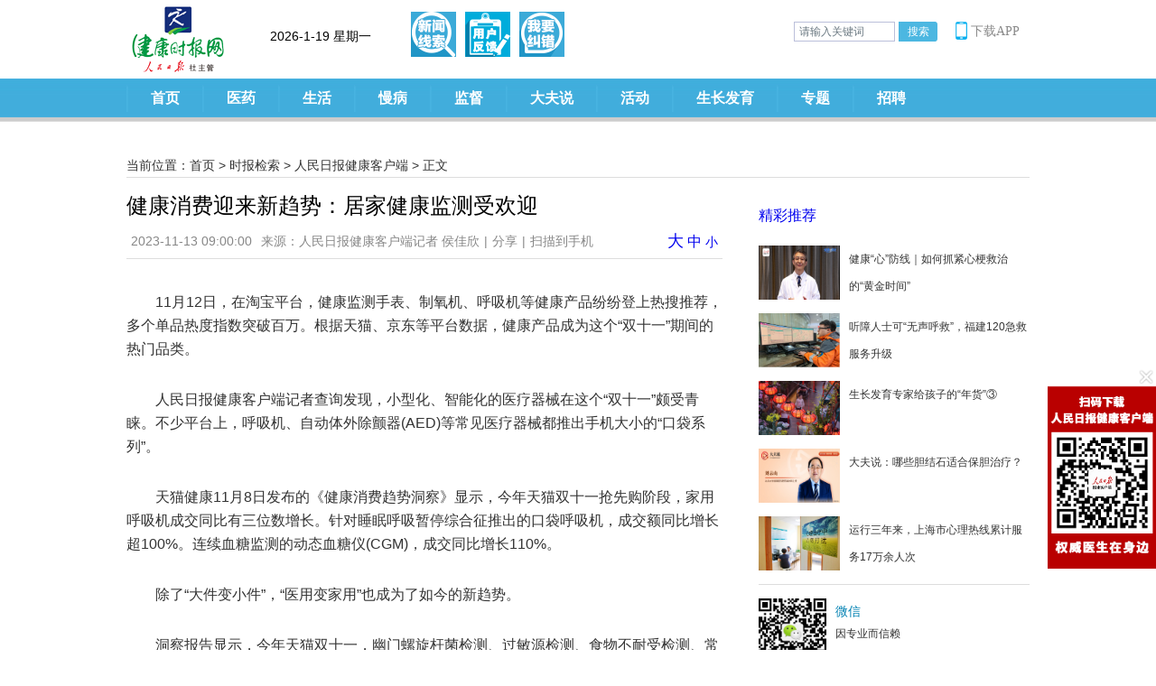

--- FILE ---
content_type: text/html; charset=utf-8
request_url: http://www.jksb.com.cn/index.php?m=content&c=index&a=show&catid=788&id=216209
body_size: 13654
content:
<!DOCTYPE HTML PUBLIC "-//W3C//DTD HTML 4.01 Transitional//EN" "http://www.w3.org/TR/html4/loose.dtd">
<html xmlns:wb="http://open.weibo.com/wb">
 <head>
  <meta http-equiv="Content-Type" content="text/html; charset=utf-8" />
  <meta http-equiv="X-UA-Compatible" content="IE=11;IE=10;IE=9;IE=8;IE=7" />
  <title>健康消费迎来新趋势：居家健康监测受欢迎 - 人民日报健康客户端 - 健康时报网_精品健康新闻  健康服务专家</title>
  <meta name="keywords" content="居家自我管理,双十一">
  <meta name="description" content="健康时报网，是由人民日报社主管主办的《健康时报》建设的官方网站，目前国内覆盖面最广、公信力最强、影响力最大的健康类媒体之一。">
  <link href="https://img.jksb.com.cn/statics/health/css/reset.css" rel="stylesheet" type="text/css"/>
  <link href="https://img.jksb.com.cn/statics/health/css/header.css" rel="stylesheet" type="text/css"/>
  <link href="https://img.jksb.com.cn/statics/health/css/show.css" rel="stylesheet" type="text/css"/>
  <link href="https://img.jksb.com.cn/statics/health/css/footer.css" rel="stylesheet" type="text/css"/>
  <script type="text/javascript" src="https://img.jksb.com.cn/statics/js/jquery.min.js"></script>
  <script type="text/javascript" src="https://img.jksb.com.cn/statics/health/js/returnTop.js"></script>
  <style>
  span.bdshare-button-style1-16:after{display:none;}
  .bdsharebuttonbox a.bds_more{background:none; padding:0; margin:0; float:none; color:#878787;}
  </style>
  
<script language="javascript" type="text/javascript">
	/*** 智能机浏览器版本信息: ***/
	var G={wapurl:"http://www.jksb.com.cn/index.php?m=wap&a=show&catid=788&id=216209"};
	var u = navigator.userAgent,app = navigator.appVersion;
	var browser = {};
	browser.versions = {};
	browser.versions.ios = !!u.match(/\(i[^;]+;( U;)? CPU.+Mac OS X/);
	browser.versions.android = u.indexOf("Android") > -1;
	browser.versions.iPhone = u.indexOf("iPhone") > -1;
	browser.versions.iPad = u.indexOf("iPad") > -1;
	
	(function(win, browser, undefined){
		var referrer = document.referrer;
		//wap点击过来的 直接跳过    直接输入的 
		if(!referrer || referrer.toLocaleLowerCase().indexOf(".jksb.com.cn")===-1){
			  //iphone
			  if(browser.versions.ios){
			       if (browser.versions.iPhone && !browser.versions.iPad){
			           window.location.href = G.wapurl; 
			           return false;
			       }
			   }
			   //android
			   if(browser.versions.android){
			       window.location.href = G.wapurl; 
			       return false;
			   }
		}
	})(window, browser);
</script>

 </head>

 <body>
   
<link href="https://img.jksb.com.cn/statics/health/css/reset_app.css" rel="stylesheet" type="text/css"/>
  <link href="https://img.jksb.com.cn/statics/health/css/header_index_code.css" rel="stylesheet" type="text/css"/>
  <link href="https://img.jksb.com.cn/statics/css/dialog_simp.css" rel="stylesheet" type="text/css" />
  <script type="text/javascript" src="https://img.jksb.com.cn/statics/js/jquery.min.js"></script>
  <script type="text/javascript" src="https://img.jksb.com.cn/statics/health/js/returnTop.js"></script>
  <script type="text/javascript" src="https://img.jksb.com.cn/statics/js/dialog.js"></script>
  <script>
      function notic(){
          art.dialog({ content: '<div style="height:200px;width:300px;text-align:center;valign:middle;font-size:18px;margin-top:100px;">此项服务暂未开通</div>' });
      }
  </script>

  <a href="javascript:window.scrollTo(0,0);" id="returnTop"></a>
  <div class="header">
	<div class="header_core">
		<div class="logo_login">
			<div class="logo"><a href="http://www.jksb.com.cn" target="_top"><img src="http://www.jksb.com.cn/statics/health/images/logo.gif" width="105" height="77"/></a></div>
            <div style="height:40px; width:200px; float:left; margin-top:30px; font-size:14px;"><span id="showtimeinfo"></span></div>
          <div class="headbtn">
         <a href="javascript:fact()" id="feedback_btn2" title="新闻线索"></a>
          <a href="http://www.jksb.com.cn/feedback/" target="_blank" id="feedback_btn" title="用户反馈"></a>
          <a href="http://www.jksb.com.cn/jiucuo/" target="_blank" id="feedback_btn3" title="我要纠错"></a>
      </div>
			<ul class="login">
				<!--<li class="l_r"><script type="text/javascript">
           document.write('<iframe src="https://www.jksb.com.cn/index.php?m=content&c=index&a=mini&siteid=1&forward='+encodeURIComponent(top.location)+'" allowTransparency="true" width="165" height="25" style="margin-top:2px;" frameborder="0" scrolling="no"></iframe>')</script>
        </li>-->
				<!--<li class="sub"><a href="javascript:;" onclick='notic()' >定制服务</a></li>-->
				<li class="sea">
					<form action="https://www.jksb.com.cn/index.php" method="get" target="_blank">
						<input type="hidden" name="m" value="search"/>
						<input type="hidden" name="c" value="index"/>
						<input type="hidden" name="a" value="init"/>
						<input type="hidden" name="typeid" value="all" id="typeid"/>
						<input type="hidden" name="siteid" value="1" id="siteid"/>
						<input type="text" id="kw" name="q" style="width:100px;" value="请输入关键词">
						<input type="submit" id="su" value="搜索">
					</form>
					<script>
					$(function(){
						$("#kw").focus(function(){
							if($(this).val()=="请输入关键词"){
								$(this).val("");
							}
						}).blur(function(){
							if($(this).val()==""){
								$(this).val("请输入关键词");
							}
						});
					});
					</script>
				</li>
				<style type="text/css">
					.head_info{margin-left:10px; height:30px;vertical-align: middle;display: inline-block;}
				.head_info a:hover {color: #027EB3;}
				.head_info a{position: relative;width:14px;height:30px;line-height:15px;display:block;float:right;padding:0 7px;border-left:2px solid #e5e5e5;font-size:14px;color:#8A8A8A;word-break:break-all;word-wrap:break-word;}
				.head_info .userhdimg{float: right;position: relative;border:0;padding:0 0 10px;width:30px;height:30px;margin:0 8px 0 3px;}
				.head_info .userhdimg img{width:30px;height:30px;padding:0 0 10px;position: absolute;top: 0px;left: 0px;z-index:1;}
				.head_info a span.msg{position: absolute;top: -4px;right: 0px;width:9px;height:9px;display:block;z-index:2;background: url(http://www.jksb.com.cn/www-v3001.png) no-repeat 0 0;}
				.head_info .userhdimg em{position: absolute;bottom: 4px;right: -7px;width:18px;height:18px;display:block;z-index:2;background: url(http://www.jksb.com.cn/user_icon18.png) no-repeat 0 0;}
				.userhdinfo{position: relative;bottom: -30px;left: -10px;z-index: 9999999;display:none;width:175px;overflow:hidden;}
				.userhdinfo span{display: inline-block;float: left;font: 12px Microsoft Yahei;height:16px;line-height:16px;font-size:10px;color: #717071;padding:0 3px;background-color: #fff;border-left: 1px solid #dedede;z-index:2;behavior: url(css/ie-css3.htc);}
				.userhdinfo span:hover{background-color: #808080;color:#ffffff;}
				.userhdinfo p{color: #00a5eb;font: bold 12px Microsoft Yahei}
				.userhdlogout{display:inline;z-index:9999999;line-height:16px;font-size:10px;}
				.userhdhome{display:inline;z-index:9999999;line-height:16px;font-size:10px;}

				.head_info .download{cursor:pointer; position: relative;color: #8A8A8A;font-size: 14px;width: 76px;float: right;margin-right: 0px;padding-left: 6px;line-height: 30px;}
				.head_info .download:hover .rtapp_down{display:block;}
				.head_info .download:before{content:"";background:url(https://www.jksb.com.cn/download/mobile_icon.png) no-repeat;width:13px;height:20px;background-size:100%;left:0;top: 4px;position:absolute;}
				.head_info .rtapp_down{
				  width: 200px;
				  height: 228px;
				  padding: 10px 10px;
				  box-sizing: border-box;
				  background: rgba(255,255,255,1);
				  box-shadow: 0px 1px 5px 0px rgba(169,169,169,0.5);
				  background-color: #ffffff;
				  position: absolute;
				  left: -129px;
				  display: none;
				  .rtapp_down{background-color: #ffffff;margin-bottom:20px;padding-bottom:10px;}
				.rtapp_down p{color: #01a5ec;font-size: 16px;font-weight: bold;height: 35px;line-height: 35px;border-bottom: 1px solid #f0f0f0;text-align:center;}
				.rtapp_down a{display:block;margin:0 auto;text-align:center;}
				.rtapp_down a img{margin:10px 0;}

				}
				</style>
				<li class="sea">
					<div class="head_info clearfix">
					    <div class="download">下载APP
					        <div class="rtapp_down" style="z-index:9999">
					            <img style="width:180px;" src="http://www.jksb.com.cn/download/appdownload11.png" alt="客户端下载" border="0" usemap="#topdownload">
					            <map name="topdownload" id="topdownload">
					                <area shape="rect" coords="3,3,170,170" href="http://www.peopledailyhealth.com/" ref="nofollow" target="_blank" >
					                <area shape="rect" coords="3,170,85,210" href="http://www.peopledailyhealth.com/" ref="nofollow" target="_blank" >
					                <area shape="rect" coords="85,170,210,210" href="http://www.peopledailyhealth.com/" ref="nofollow" target="_blank" >
					            </map>
					        </div>
					    </div>
					</div>
				</li>
			</ul>
		</div>
		<div class="nav">
						<ul>
				<li><span><a href="http://www.jksb.com.cn" target="_top">首页</a></span></li>
								<li>
					<span><a href="http://www.jksb.com.cn/html/news/" target="_top">医药</a></span>
															<dl>
												<dt><a href="http://www.jksb.com.cn/html/news/knowledge/" target="_top">新知</a></dt><dt>|</dt>												<dt><a href="http://www.jksb.com.cn/html/news/industry/" target="_top">产业</a></dt><dt>|</dt>												<dt><a href="http://www.jksb.com.cn/html/news/hospital/" target="_top">医院</a></dt><dt>|</dt>												<dt><a href="http://www.jksb.com.cn/html/news/policy/" target="_top">政策</a></dt><dt>|</dt>												<dt><a href="http://www.jksb.com.cn/html/news/academic/" target="_top">学术</a></dt>											</dl>
														</li>
								<li>
					<span><a href="http://www.jksb.com.cn/html/life/" target="_top">生活</a></span>
															<dl>
												<dt><a href="http://www.jksb.com.cn/html/life/food/" target="_top">饮食</a></dt><dt>|</dt>												<dt><a href="http://www.jksb.com.cn/html/life/chinesemedicine/" target="_top">中医</a></dt><dt>|</dt>												<dt><a href="http://www.jksb.com.cn/html/life/nvxing/" target="_top">女性</a></dt><dt>|</dt>												<dt><a href="http://www.jksb.com.cn/html/life/baby/" target="_top">婴幼</a></dt>											</dl>
														</li>
								<li>
					<span><a href="http://www.jksb.com.cn/html/diseases/" target="_top">慢病</a></span>
																			</li>
								<li>
					<span><a href="http://www.jksb.com.cn/html/supervision/" target="_top">监督</a></span>
															<dl>
												<dt><a href="http://www.jksb.com.cn/html/supervision/domestic/" target="_top">企业监督</a></dt><dt>|</dt>												<dt><a href="http://www.jksb.com.cn/html/supervision/consumer/" target="_top">消费困惑</a></dt><dt>|</dt>												<dt><a href="http://www.jksb.com.cn/html/supervision/exposure/" target="_top">医药曝光</a></dt>											</dl>
														</li>
								<li>
					<span><a href="http://www.jksb.com.cn/html/video/" target="_top">大夫说</a></span>
																			</li>
								<li>
					<span><a href="http://www.jksb.com.cn/html/activities/" target="_top">活动</a></span>
															<dl>
												<dt><a href="http://www.jksb.com.cn/html/activities/focusing/" target="_top">聚焦</a></dt><dt>|</dt>												<dt><a href="http://www.jksb.com.cn/html/activities/review/" target="_top">活动回顾</a></dt>											</dl>
														</li>
								<li>
					<span><a href="http://www.jksb.com.cn/html/growth/" target="_top">生长发育</a></span>
															<dl>
												<dt><a href="http://www.jksb.com.cn/html/growth/growthhot/" target="_top">热点</a></dt><dt>|</dt>												<dt><a href="http://www.jksb.com.cn/html/growth/growthnutrition/" target="_top">营养</a></dt><dt>|</dt>												<dt><a href="http://www.jksb.com.cn/html/growth/growthsport/" target="_top">运动</a></dt><dt>|</dt>												<dt><a href="http://www.jksb.com.cn/html/growth/growthmental/" target="_top">心理</a></dt><dt>|</dt>												<dt><a href="http://www.jksb.com.cn/html/growth/growthstory/" target="_top">成长故事</a></dt>											</dl>
														</li>
								<li><span><a href="http://www.jksb.com.cn/index.php?m=content&c=index&a=lists&catid=420" target="_blank">专题</a></span></li>
				<li><span><a href="http://www.jksb.com.cn/index.php?m=special&c=index&specialid=33&pc_hash=90e1f4" target="_blank">招聘</a></span></li>
			</ul>
					</div>
	</div>
  </div>
  <script>
 
 var CalendarData = new Array(100);
var madd = new Array(12);
var tgString = "甲乙丙丁戊己庚辛壬癸";
var dzString = "子丑寅卯辰巳午未申酉戌亥";
var numString = "一二三四五六七八九十";
var monString = "正二三四五六七八九十冬腊";
var weekString = "日一二三四五六";
var sx = "鼠牛虎兔龙蛇马羊猴鸡狗猪";
var cYear, cMonth, cDay, TheDate;
CalendarData = new Array(0xA4B, 0x5164B, 0x6A5, 0x6D4, 0x415B5, 0x2B6, 0x957, 0x2092F, 0x497, 0x60C96, 0xD4A, 0xEA5, 0x50DA9, 0x5AD, 0x2B6, 0x3126E, 0x92E, 0x7192D, 0xC95, 0xD4A, 0x61B4A, 0xB55, 0x56A, 0x4155B, 0x25D, 0x92D, 0x2192B, 0xA95, 0x71695, 0x6CA, 0xB55, 0x50AB5, 0x4DA, 0xA5B, 0x30A57, 0x52B, 0x8152A, 0xE95, 0x6AA, 0x615AA, 0xAB5, 0x4B6, 0x414AE, 0xA57, 0x526, 0x31D26, 0xD95, 0x70B55, 0x56A, 0x96D, 0x5095D, 0x4AD, 0xA4D, 0x41A4D, 0xD25, 0x81AA5, 0xB54, 0xB6A, 0x612DA, 0x95B, 0x49B, 0x41497, 0xA4B, 0xA164B, 0x6A5, 0x6D4, 0x615B4, 0xAB6, 0x957, 0x5092F, 0x497, 0x64B, 0x30D4A, 0xEA5, 0x80D65, 0x5AC, 0xAB6, 0x5126D, 0x92E, 0xC96, 0x41A95, 0xD4A, 0xDA5, 0x20B55, 0x56A, 0x7155B, 0x25D, 0x92D, 0x5192B, 0xA95, 0xB4A, 0x416AA, 0xAD5, 0x90AB5, 0x4BA, 0xA5B, 0x60A57, 0x52B, 0xA93, 0x40E95);
madd[0] = 0;
madd[1] = 31;
madd[2] = 59;
madd[3] = 90;
madd[4] = 120;
madd[5] = 151;
madd[6] = 181;
madd[7] = 212;
madd[8] = 243;
madd[9] = 273;
madd[10] = 304;
madd[11] = 334;

function GetBit(m, n) {
    return (m >> n) & 1;
}
function e2c() {
    TheDate = (arguments.length != 3) ? new Date() : new Date(arguments[0], arguments[1], arguments[2]);
    var total, m, n, k;
    var isEnd = false;
    var tmp = TheDate.getYear();
    if (tmp < 1900) {
        tmp += 1900;
    }
    total = (tmp - 1921) * 365 + Math.floor((tmp - 1921) / 4) + madd[TheDate.getMonth()] + TheDate.getDate() - 38;

    if (TheDate.getYear() % 4 == 0 && TheDate.getMonth() > 1) {
        total++;
    }
    for (m = 0; ; m++) {
        k = (CalendarData[m] < 0xfff) ? 11 : 12;
        for (n = k; n >= 0; n--) {
            if (total <= 29 + GetBit(CalendarData[m], n)) {
                isEnd = true; break;
            }
            total = total - 29 - GetBit(CalendarData[m], n);
        }
        if (isEnd) break;
    }
    cYear = 1921 + m;
    cMonth = k - n + 1;
    cDay = total;
    if (k == 12) {
        if (cMonth == Math.floor(CalendarData[m] / 0x10000) + 1) {
            cMonth = 1 - cMonth;
        }
        if (cMonth > Math.floor(CalendarData[m] / 0x10000) + 1) {
            cMonth--;
        }
    }
}

function GetcDateString() {
    var tmp = "";
    tmp += tgString.charAt((cYear - 4) % 10);
    tmp += dzString.charAt((cYear - 4) % 12);
    tmp += "(";
    tmp += sx.charAt((cYear - 4) % 12);
    tmp += ")年 ";
    if (cMonth < 1) {
        tmp += "(闰)";
        tmp += monString.charAt(-cMonth - 1);
    } else {
        tmp += monString.charAt(cMonth - 1);
    }
    tmp += "月";
    tmp += (cDay < 11) ? "初" : ((cDay < 20) ? "十" : ((cDay < 30) ? "廿" : "三十"));
    if (cDay % 10 != 0 || cDay == 10) {
        tmp += numString.charAt((cDay - 1) % 10);
    }
    return tmp;
}

function GetLunarDay(solarYear, solarMonth, solarDay) {
    //solarYear = solarYear<1900?(1900+solarYear):solarYear;
    if (solarYear < 1921 || solarYear > 2020) {
        return "";
    } else {
        solarMonth = (parseInt(solarMonth) > 0) ? (solarMonth - 1) : 11;
        e2c(solarYear, solarMonth, solarDay);
        return GetcDateString();
    }
}

var D = new Date();
var yy = D.getFullYear();
var mm = D.getMonth() + 1;
var dd = D.getDate();
var ww = D.getDay();
var ss = parseInt(D.getTime() / 1000);
if (yy < 100) yy = "19" + yy;
function GetCNDate() {
    return GetLunarDay(yy, mm, dd);
}
 </script>
   
   <script language="javascript">
function showtime()
{
	var today,hour,second,minute,year,month,date;
	var strDate ;
	today=new Date();
	var n_day = today.getDay();
	switch (n_day)
	{
	    case 0:{
	      strDate = "星期日"
	    }break;
	    case 1:{
	      strDate = "星期一"
	    }break;
	    case 2:{
	      strDate ="星期二"
	    }break;
	    case 3:{
	      strDate = "星期三"
	    }break;
	    case 4:{
	      strDate = "星期四"
	    }break;
	    case 5:{
	      strDate = "星期五"
	    }break;
	    case 6:{
	      strDate = "星期六"
	    }break;
	    case 7:{
	      strDate = "星期日"
	    }break;
	}
	myyear = today.getYear();
	year=(myyear > 200) ? myyear : 1900 + myyear;   
	month = today.getMonth()+1;
	date = today.getDate();
	myhour = today.getHours();
	hour=(myhour > 9) ? myhour : "0" + myhour;
	myminute =today.getMinutes();
	minute=(myminute > 9) ? myminute : "0" + myminute;
	mysecond = today.getSeconds();
	second=(mysecond > 9) ? mysecond : "0" + mysecond;
	document.getElementById('showtimeinfo').innerHTML = year + "-" + month + "-" + date + "  " + strDate + "  " + GetCNDate(); //显示时间
	//document.getElementById('showtimeinfo').innerHTML = year + "-" + month + "-" + date + " " + hour + ":" + minute + ":" + second + "  " + strDate; //显示时间
	//setTimeout("showtime();", 1000); //设定函数自动执行时间为 1000 ms(1 s)
}
</script>
<script language="javascript"> showtime();</script>  <div class="main">
  	<div class="crumbs"><span>当前位置：</span><a href="http://www.jksb.com.cn">首页</a> <span>&gt;</span> <a href="https://www.jksb.com.cn/index.php?m=content&c=index&a=lists&catid=248">时报检索</a> > <a href="https://www.jksb.com.cn/index.php?m=content&c=index&a=lists&catid=788">人民日报健康客户端</a> >  正文</div>
    <div class="left">
				<h1 class="title">健康消费迎来新趋势：居家健康监测受欢迎</h1>
		        <div class="info"><span>2023-11-13 09:00:00</span><span>来源：人民日报健康客户端记者 侯佳欣</span>|<span class="bdsharebuttonbox"><a href="#" class="bds_more" data-cmd="more" style="color:#878787;font-size:14px;">分享</a></span>|<span><a id="f_weixin" href="javascript:void(0)" style="color:#878787;font-size:14px;">扫描到手机</a></span><span id="hits" style="display:none;"></span>
        	<span style="float:right;"><a href="#" onclick="changeFontSize(document.getElementById('content'),this.style.fontSize);return false;" style="font-size: 18px;">大</a> 
					<a href="#" onclick="changeFontSize(document.getElementById('content'),this.style.fontSize);return false;" style="font-size: 16px;">中</a> 
					<a href="#" onclick="changeFontSize(document.getElementById('content'),this.style.fontSize);return false;" style="font-size: 14px;">小</a> </span>  
        </div>
		<script>window._bd_share_config={"common":{"bdSnsKey":{},"bdText":"","bdMini":"2","bdMiniList":["copy","weixin","tsina","sqq"],"bdPic":"","bdStyle":"1","bdSize":"16"},"share":{},"selectShare":{"bdContainerClass":null,"bdSelectMiniList":[]}};with(document)0[(getElementsByTagName('head')[0]||body).appendChild(createElement('script')).src='http://bdimg.share.baidu.com/static/api/js/share.js?v=89860593.js?cdnversion='+~(-new Date()/36e5)];</script>
		        <div class="content">
			        	<div id="content">
        	<p style="text-indent:2em;">11月12日，在淘宝平台，健康监测手表、制氧机、呼吸机等健康产品纷纷登上热搜推荐，多个单品热度指数突破百万。根据天猫、京东等平台数据，健康产品成为这个&ldquo;双十一&rdquo;期间的热门品类。</p>
<p style="text-indent:2em;">人民日报健康客户端记者查询发现，小型化、智能化的医疗器械在这个&ldquo;双十一&rdquo;颇受青睐。不少平台上，呼吸机、自动体外除颤器(AED)等常见医疗器械都推出手机大小的&ldquo;口袋系列&rdquo;。</p>
<p style="text-indent:2em;">天猫健康11月8日发布的《健康消费趋势洞察》显示，今年天猫双十一抢先购阶段，家用呼吸机成交同比有三位数增长。针对睡眠呼吸暂停综合征推出的口袋呼吸机，成交额同比增长超100%。连续血糖监测的动态血糖仪(CGM)，成交同比增长110%。</p>
<p style="text-indent:2em;">除了&ldquo;大件变小件&rdquo;，&ldquo;医用变家用&rdquo;也成为了如今的新趋势。</p>
<p style="text-indent:2em;">洞察报告显示，今年天猫双十一，幽门螺旋杆菌检测、过敏源检测、食物不耐受检测、常用药安全基因检测、单基因遗传病携带者筛查、乳腺癌遗传基因检测、HPV分型检测、遗传性肿瘤基因检测、泛癌筛查、阿尔茨海默病风险检测十种居家健康监测服务最为热门。</p>
<p style="text-indent:2em;">其中，食物不耐受检测、幽门螺旋杆菌检测、消费型基因检测分别迎来130%、150%、160%的增长。中青年是检测类产品最主要的消费群体，25岁到40岁之间的消费者占比超过60%。</p>
<p style="text-indent:2em;">值得一提的是，养生文化正在年轻人群体中快速发酵。洞察报告显示，这届年轻人对中医养生青睐有加。从艾灸、刮痧、拔火罐，再到泡脚、按摩、贴膏药，这些从传统中医发展而来的中医器械产品非常走俏。在消费人群上，00后、05后更是增长最快的群体。数据显示，在天猫健康，05后艾草类产品消费人数增长100%，增速位列第一。</p>
          			<p class="zebian">（责编：荆雪涛）</p>
        			   </div>
			<!--内容关联投票-->
			        </div>
		<div id="pages" class="text-c"></div>
        <div><img src="http://www.jksb.com.cn/statics/health/img/newsshow1.jpg" width="655px"></div>
            <!--<div class="comment">
        	<h2>网友评论</h2>
        				<iframe src="https://www.jksb.com.cn/index.php?m=comment&c=index&a=init&commentid=content_788-216209-1&iframe=1" width="100%" height="100%" id="comment_iframe" frameborder="0" scrolling="no"></iframe>
			        </div>-->
    </div>
    <div class="right">
    	<div class="recommendation">
        	<div class="category_name">
            	<h2><a href="http://www.jksb.com.cn/index.php?m=content&c=news&a=lists">精彩推荐</a></h2>
            </div>
			            <ul>
				            	<li>
                	<div class="lf"><a href="http://www.jksb.com.cn/html/2025/video_1120/248822.html" title="健康“心”防线｜如何抓紧心梗救治的“黄金时间”" target="_blank"><img src="http://www.jksb.com.cn/uploadfile/2025/1201/20251201011623829.jpg" alt="健康“心”防线｜如何抓紧心梗救治的“黄金时间”" width="90" height="60"/></a></div>
                    <div class="rt"><a href="http://www.jksb.com.cn/html/2025/video_1120/248822.html" title="健康“心”防线｜如何抓紧心梗救治的“黄金时间”" target="_blank">健康“心”防线｜如何抓紧心梗救治的“黄金时间”</a></div>
                </li>
				            	<li>
                	<div class="lf"><a href="http://www.jksb.com.cn/index.php?m=content&c=index&a=show&catid=788&id=239313" title="听障人士可“无声呼救”，福建120急救服务升级" target="_blank"><img src="https://img.peopledailyhealth.com/20250223/47e5f294b4564c748b501daad902dcff.png?x-oss-process=imgalias/detail.q100" alt="听障人士可“无声呼救”，福建120急救服务升级" width="90" height="60"/></a></div>
                    <div class="rt"><a href="http://www.jksb.com.cn/index.php?m=content&c=index&a=show&catid=788&id=239313" title="听障人士可“无声呼救”，福建120急救服务升级" target="_blank">听障人士可“无声呼救”，福建120急救服务升级</a></div>
                </li>
				            	<li>
                	<div class="lf"><a href="http://www.jksb.com.cn/index.php?m=content&c=index&a=show&catid=788&id=238854" title="生长发育专家给孩子的“年货”③" target="_blank"><img src="https://img.peopledailyhealth.com/20250204/87a6042655bd47dea17401832c1c180e.jpeg?x-oss-process=imgalias/detail.q100" alt="生长发育专家给孩子的“年货”③" width="90" height="60"/></a></div>
                    <div class="rt"><a href="http://www.jksb.com.cn/index.php?m=content&c=index&a=show&catid=788&id=238854" title="生长发育专家给孩子的“年货”③" target="_blank">生长发育专家给孩子的“年货”③</a></div>
                </li>
				            	<li>
                	<div class="lf"><a href="http://www.jksb.com.cn/html/2025/daifusay_0204/238850.html" title="大夫说：哪些胆结石适合保胆治疗？" target="_blank"><img src="http://www.jksb.com.cn/uploadfile/2025/0204/20250204111252503.jpg" alt="大夫说：哪些胆结石适合保胆治疗？" width="90" height="60"/></a></div>
                    <div class="rt"><a href="http://www.jksb.com.cn/html/2025/daifusay_0204/238850.html" title="大夫说：哪些胆结石适合保胆治疗？" target="_blank">大夫说：哪些胆结石适合保胆治疗？</a></div>
                </li>
				            	<li>
                	<div class="lf"><a href="http://www.jksb.com.cn/index.php?m=content&c=index&a=show&catid=788&id=237248" title="运行三年来，上海市心理热线累计服务17万余人次" target="_blank"><img src="https://img.peopledailyhealth.com/20241211/d541d94930804e3bb03620327ab3ec2d.jpg?x-oss-process=imgalias/detail.q100" alt="运行三年来，上海市心理热线累计服务17万余人次" width="90" height="60"/></a></div>
                    <div class="rt"><a href="http://www.jksb.com.cn/index.php?m=content&c=index&a=show&catid=788&id=237248" title="运行三年来，上海市心理热线累计服务17万余人次" target="_blank">运行三年来，上海市心理热线累计服务17万余人次</a></div>
                </li>
				            </ul>
			        </div>
        <div class="erweima">
        	<ul>
            	<li>
                	<div class="lf"><img src="https://img.jksb.com.cn/statics/health/img/show_erweima.jpg" width="75" height="75"/></div>
                    <div class="rt">
                    	<h3>微信</h3>
                        <p>因专业而信赖</p>
                    </div>
                </li>
                <li>
                	<div class="lf"><img src="https://img.jksb.com.cn/statics/health/img/show_erweima2.jpg" width="75" height="75"/></div>
                    <div class="rt">
                    	<h3>微博</h3>
                        <p>微健康，随时随地不随意</p>
                    </div>
                </li>
                <li>
                	<div class="lf"><img src="https://img.jksb.com.cn/statics/health/img/show_erweima3.jpg" width="75" height="75"/></div>
                    <div class="rt">
                    	<h3>手机报</h3>
                        <p>轻松看健康</p>
                    </div>
                </li>
            </ul>
        </div>
        <div class="hot">
        	<div class="category_name">
            	<h2>热词搜索</h2>
            </div>
            <div class="baidutuiguang">
                <table width="100%" cellpadding="0" cellspacing="10">
                                <tr height='24'>
                                <td width='46%'><a href='http://www.jksb.com.cn/index.php?m=search&c=index&a=init&typeid=1&siteid=1&q=养生' target='_blank'>养生</a></td>
                                <td width='27%'><a href='http://www.jksb.com.cn/index.php?m=search&c=index&a=init&typeid=1&siteid=1&q=健身' target='_blank'>健身</a></td>
                                <td width='27%' align='right'><a href='http://www.jksb.com.cn/index.php?m=search&c=index&a=init&typeid=1&siteid=1&q=医保' target='_blank'>医保</a></td>
                            </tr><tr height='24'>
                                <td width='46%'><a href='http://www.jksb.com.cn/index.php?m=search&c=index&a=init&typeid=1&siteid=1&q=心脏病' target='_blank'>心脏病</a></td>
                                <td width='27%'><a href='http://www.jksb.com.cn/index.php?m=search&c=index&a=init&typeid=1&siteid=1&q=高血压' target='_blank'>高血压</a></td>
                                <td width='27%' align='right'><a href='http://www.jksb.com.cn/index.php?m=search&c=index&a=init&typeid=1&siteid=1&q=癫痫' target='_blank'>癫痫</a></td>
                            </tr><tr height='24'>
                                <td width='46%'><a href='http://www.jksb.com.cn/index.php?m=search&c=index&a=init&typeid=1&siteid=1&q=健康' target='_blank'>健康</a></td>
                                <td width='27%'><a href='http://www.jksb.com.cn/index.php?m=search&c=index&a=init&typeid=1&siteid=1&q=口腔溃疡' target='_blank'>口腔溃疡</a></td>
                                <td width='27%' align='right'><a href='http://www.jksb.com.cn/index.php?m=search&c=index&a=init&typeid=1&siteid=1&q=宝宝' target='_blank'>宝宝</a></td>
                            </tr><tr height='24'>
                                <td width='46%'><a href='http://www.jksb.com.cn/index.php?m=search&c=index&a=init&typeid=1&siteid=1&q=两性' target='_blank'>两性</a></td>
                                <td width='27%'><a href='http://www.jksb.com.cn/index.php?m=search&c=index&a=init&typeid=1&siteid=1&q=肿瘤' target='_blank'>肿瘤</a></td>
                                <td width='27%' align='right'><a href='http://www.jksb.com.cn/index.php?m=search&c=index&a=init&typeid=1&siteid=1&q=中医' target='_blank'>中医</a></td>
                            </tr><tr height='24'>
                                <td width='46%'><a href='http://www.jksb.com.cn/index.php?m=search&c=index&a=init&typeid=1&siteid=1&q=监督' target='_blank'>监督</a></td>
                                <td width='27%'><a href='http://www.jksb.com.cn/index.php?m=search&c=index&a=init&typeid=1&siteid=1&q=女性' target='_blank'>女性</a></td>
                                <td width='27%' align='right'><a href='http://www.jksb.com.cn/index.php?m=search&c=index&a=init&typeid=1&siteid=1&q=医疗' target='_blank'>医疗</a></td>
                            </tr>                
                </table>
            </div>
        </div>
    </div>
  </div>
    <link href="https://img.jksb.com.cn/statics/health/css/reset.css" rel="stylesheet" type="text/css"/>
  <link href="https://img.jksb.com.cn/statics/health/css/footer.css" rel="stylesheet" type="text/css"/>
  <div class="bk10"></div>
  <div class="footer" style="border-top:0px;">
	    <div class="copyright">
    	<p><a href="http://www.jksb.com.cn/html/about/statement/" target="_blank">版权声明</a> | <a href="http://www.jksb.com.cn/html/about/privacy/" target="_blank">隐私保护</a> | <a href="http://www.jksb.com.cn/html/about/advertisement/" target="_blank">广告服务</a> | <a href="http://www.jksb.com.cn/sitemap.htm">网站地图</a> | <a href="http://www.jksb.com.cn/html/about/introduction/" target="_blank">关于我们</a></p>
    	<p>违法和不良信息举报电话：010-65363263 &nbsp;&nbsp;&nbsp;举报邮箱：jubao@people.cn</p>
    	<p><span>《健康时报》社有限责任公司版权所有</span><span>联系电话：010-65363354</span><span><a href="https://beian.miit.gov.cn" target="_blank">京ICP备14043247号-1</a></span></p>
    	<p><span><a href="http://www.jksb.com.cn/license/index.html" target="_blank">互联网新闻信息服务许可证10120180028</a></span><span><a href="http://www.beian.gov.cn/portal/registerSystemInfo?recordcode=11010502032876" target="_blank">京公网安备11010502032876号</a></span><span>增值电信业务经营许可证京B2-20231833</span></p>
    	<p><a href="http://www.jksb.com.cn" target="_blank"><strong>健康时报网 &nbsp;&nbsp;&nbsp;&nbsp; www.jksb.com.cn</strong></a></p>
    </div>
  </div>
  <script>!window.jQuery && document.write("<script src=\"http://demo.jksb.com.cn/statics/js/jquery.min.js\">"+"</scr"+"ipt>");</script>
  <script type="text/javascript">     
	$(function(){
		$(".picbig").each(function(i){
			var cur = $(this).find('.img-wrap').eq(0);
			var w = cur.width();
			var h = cur.height();
		   $(this).find('.img-wrap img').LoadImage(true, w, h,'https://www.jksb.com.cn/statics/images/msg_img/loading.gif');
		});
	})
  </script>
  <span style="display:none">
  <script type="text/javascript" src="https://tajs.qq.com/stats?sId=51573306" charset="UTF-8"></script>
 <script>
var cnzz_s_tag = document.createElement('script');
cnzz_s_tag.type = 'text/javascript';
cnzz_s_tag.async = true;
cnzz_s_tag.charset = 'utf-8';
cnzz_s_tag.src = 'https://w.cnzz.com/c.php?id=1253661848&async=1';
var root_s = document.getElementsByTagName('script')[0];
root_s.parentNode.insertBefore(cnzz_s_tag, root_s);
</script>

<script>
var _hmt = _hmt || [];
(function() {
  var hm = document.createElement("script");
  hm.src = "https://hm.baidu.com/hm.js?70e8428524e456fb71b7b90b03833bc3";
  var s = document.getElementsByTagName("script")[0]; 
  s.parentNode.insertBefore(hm, s);
})();
</script>


  <script>
		var _hmt = _hmt || [];
		(function() {
		  var hm = document.createElement("script");
		  hm.src = "https://hm.baidu.com/hm.js?fb2c9194f50277d93ba87b27a48a8f78";
		  var s = document.getElementsByTagName("script")[0]; 
		  s.parentNode.insertBefore(hm, s);
		})();
   </script>
  </span>



<style type="text/css">
	#code_box{
	    position: fixed;
	    left: 50%;
	    bottom: 90px;
	    margin-left: 520px;
	}
	#code_box #code_close{
		width: 25px;
		height: 25px;
		position: absolute;
		right: 0;
		top: 0;
		cursor: pointer;
	}
</style>
<div id="code_box">
	<span id="code_close"></span>
	<div id="code_top">
		<img src="https://img.jksb.com.cn/statics/health/img/code_downone.png" width="120">
	</div>
</div>
<script src="https://img.jksb.com.cn/statics/health/js/myFun.js" type="text/javascript" charset="utf-8"></script>
<script type="text/javascript">
	window.addEventListener('load',function(){
		//获取事件源
		var code_box = document.getElementById('code_box');
		var code_close = document.getElementById('code_close');
		var code_top = document.getElementById('code_top');
		var code_bottom = document.getElementById('code_bottom');
		//绑定事件
		code_close.addEventListener('click',function(){
			code_box.style.display = 'none';
			code_close.style.display = 'none';
			/*
			animation(code_top,{"height":0},function(){
				animation(code_box,{"width":0},function(){
					code_close.style.display = 'none';
				})
			})
			*/
		});
	})
</script> </body>
 <script>
 $(function(){
	$("img").attr("title","");
 });
       var url = document.referrer;
    if(url.indexOf("bingyou") > 0 )
    {
        $(".header").remove()
        $(".footer").remove()
        $(".right").remove()
        $(".comment").remove()
        parent.reinitIframe("200");

    }    
 </script>
  <script language="javascript"> 
function changeFontSize(pucl,size) 
{ 
if(pucl.style) 
pucl.style.fontSize=size; 
for(var i=0;i<pucl.childNodes.length;i++) 
{ 
changeFontSize(pucl.childNodes[i],size) 
} 
} 
</script> 
 <script language="JavaScript" src="https://www.jksb.com.cn/api.php?op=count&id=216209&modelid=1"></script>
<style>
/*微信弹出层*/
.f_weixin_pop {display:block;position:fixed; z-index:100;top:50%;left:50%;margin:-140px 0px 0px -130px;_position:absolute;_top:expression(documentElement.scrollTop+documentElement.offsetHeight/2+"px");display:none;}    
.jiathis_weixin_modal {background-clip: padding-box;background-color: #FFFFFF;border: 1px solid rgba(0, 0, 0, 0.3);  border-radius: 6px 6px 6px 6px;  box-shadow: 0 3px 7px rgba(0, 0, 0, 0.3);width:260px;height:283px; overflow:hidden;}
.jiathis_modal_header {border-bottom: 1px solid #EEEEEE; padding: 9px 15px;}
.jiathis_weixin_close {text-decoration:none;  margin-top: 2px; color: #000000; float: right;  font-size: 20px;  font-weight: bold; cursor:pointer;line-height: 20px; opacity: 0.2; text-shadow: 0 1px 0 #FFFFFF;}
.jiathis_weixin_h3 {line-height: 30px; margin: 0; font-weight:normal; font-family:"微软雅黑";}
.jiathis_modal_body {text-align:center;height:auto;padding:0 0 18px 0;width:100%;}
.jiathis_webchat {height:138px;text-align:center;*display: block;*font-size: 122px;}
.jiathis_webchat span {display:inline-block; height:100%; vertical-align:middle;*display:none;}
.f_erweima_img {max-width:123px; margin-top: 15px;vertical-align:middle;border:0;*margin-top:-25px;}
.jiathis_modal_footer {border-radius: 0 0 6px 6px; border-top: 1px solid #DDDDDD; box-shadow: 0 1px 0 #FFFFFF inset; height:100%;padding:0 10px;padding-top:11px;text-align: right; font-size:12px;}
.jiathis_weixin_tip {padding:0;font-size:12px;margin: 0 5px;text-align: justify;}
.shade {display:none;position:absolute;top:0;left:0;z-index:99;background:black;filter:alpha(opacity=50);opacity:0.5;}
</style>
<!-- 分享微信弹出层 -->
<div id="f_weixin_pop" class="f_weixin_pop">
	<div class="jiathis_weixin_modal">
		<div id="jiathis_modal_header" class="jiathis_modal_header">
			<a target="_self" id="jiathis_weixin_close" class="jiathis_weixin_close">×</a>
				<h3 id="jiathis_weixin_h3" class="jiathis_weixin_h3">分享到微信朋友圈</h3>
		</div>
		<div id="jiathis_modal_body" class="jiathis_modal_body">
			<p id="jiathis_webchat" class="jiathis_webchat">
				<span></span>
				<img id="f_erweima_img" class="f_erweima_img" src="http://static.fblife.com/static/webnew/images/loading.gif">
			</p>
		</div>
		<div id="jiathis_modal_footer" class="jiathis_modal_footer">
			<div id="jiathis_weixin_tip" class="jiathis_weixin_tip">打开微信，点击底部的“发现”，使用“扫一扫”即可将网页分享到我的朋友圈。<br>
			    <!-- <a id="a_weixin_intro" target="_blank" href="#">如何使用？</a> -->
			</div> 
	    </div>
	</div>
</div>
<!-- 遮罩层 -->
<div id="shade" class="shade"></div>

<script>
	//生成二维码
 	$("#f_weixin").click(function(){
 		//是否已经调用过二维码 根据src判断
 		if($("#f_weixin_pop").not(":visible")){
  		if($("#f_erweima_img").attr('src').indexOf('qrcode') === -1){
    		//调用生成二维码接口
    		var _href = escape('http://www.jksb.com.cn/index.php?m=wap&a=show&catid=788&id=216209');
    		$("#f_erweima_img").attr('src','http://www.jksb.com.cn/qrcode/shareurl.php?info='+_href+'&size=4.0');
  		}
  		//二维码居中并显示
  		$("#f_weixin_pop").show();
  		
  		//遮罩层显示
  		$("#shade").width($(document).width()).height($(document).height()).show();
 		}
 	});

	//关闭二维码弹出层
	$("#jiathis_weixin_close").click(function(){
		$("#f_weixin_pop").hide();
		$("#shade").hide();
	});
</script>

<script src="http://res.wx.qq.com/open/js/jweixin-1.0.0.js"></script><!--微信SDK-->

<script>
  /*
   * 注意：
   * 1. 所有的JS接口只能在公众号绑定的域名下调用，公众号开发者需要先登录微信公众平台进入“公众号设置”的“功能设置”里填写“JS接口安全域名”。
   * 2. 如果发现在 Android 不能分享自定义内容，请到官网下载最新的包覆盖安装，Android 自定义分享接口需升级至 6.0.2.58 版本及以上。
   */

    // 接口配置
    wx.config({
        debug: false,
        appId: 'wxcb173782e6968160',
        timestamp: 1768849681,
        nonceStr: 'NSuSqPlkYcN2M8Vj',
        signature: '3c607b0f44e2ffc4f9baa9d67e172c67a75e54a6',
        jsApiList: [
            'onMenuShareTimeline',
            'onMenuShareAppMessage'
        ]
    });

    wx.ready(function () {
        // 分享到朋友圈
        wx.onMenuShareTimeline({
            title: '健康消费迎来新趋势：居家健康监测受欢迎',
            desc: '',
            link: 'http://www.jksb.com.cn/index.php?m=wap&a=show&catid=788&id=216209', // 与公众号JS安全域名一致
            imgUrl: 'http://www.jksb.com.cn/statics/images/wap/weixin.jpg', // 分享图标
            success: function () {
            }
        });
    
        // 分享给朋友
        wx.onMenuShareAppMessage({
            title: '健康消费迎来新趋势：居家健康监测受欢迎',
            desc: '',
            link: 'http://www.jksb.com.cn/index.php?m=wap&a=show&catid=788&id=216209',
            imgUrl: 'http://www.jksb.com.cn/statics/images/wap/weixin.jpg',
            type: '',    // 分享类型,music、video或link，不填默认为link
            dataUrl: '', // 如果type是music或video，则要提供数据链接，默认为空
            success: function () {
            }
        });
    });
</script>

</html>
